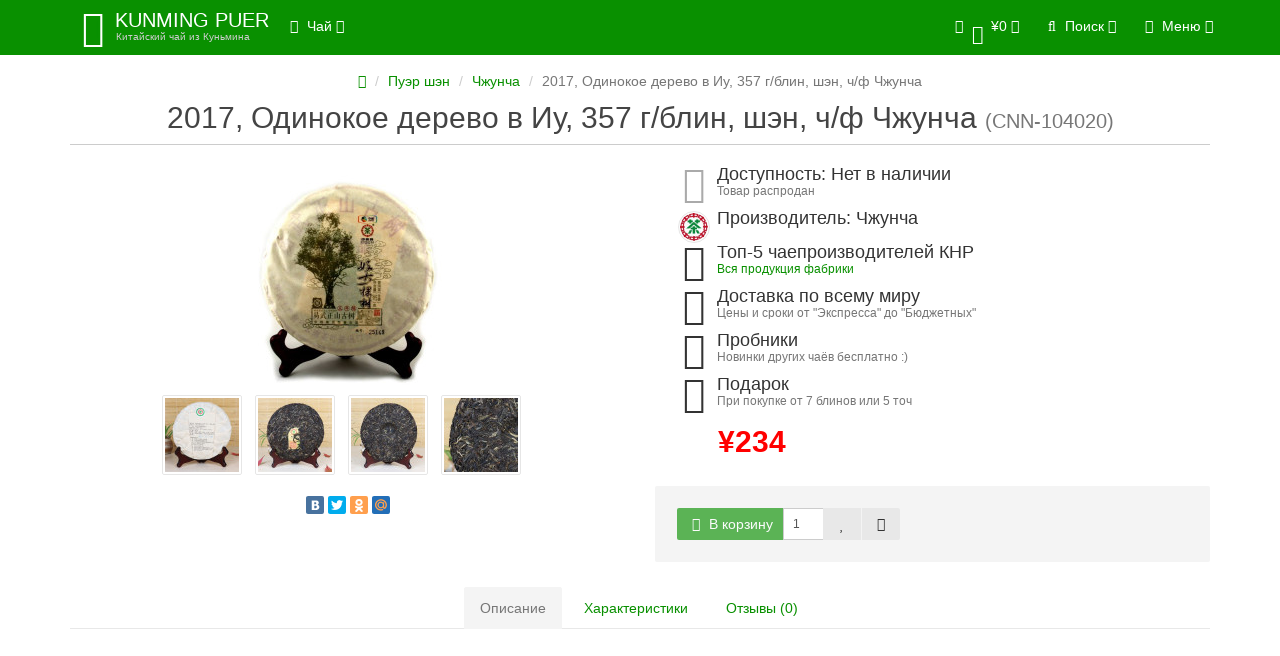

--- FILE ---
content_type: text/html; charset=utf-8
request_url: https://kunming-puer.ru/cnn-104020.html
body_size: 9622
content:
<!DOCTYPE html>
<html dir="ltr" lang="ru">
<head>
<meta name="yandex-verification" content="cf209f2c583c970c" />
<meta charset="UTF-8" />
<meta name="viewport" content="width=device-width, initial-scale=1">
<meta http-equiv="X-UA-Compatible" content="IE=edge">
<title>2017, Одинокое дерево в Иу, 357 г/блин, шэн, ч/ф Чжунча</title>
<base href="https://kunming-puer.ru/" />
<meta property="og:title" content="2017, Одинокое дерево в Иу, 357 г/блин, шэн, ч/ф Чжунча" />
<meta property="og:type" content="website" />
<meta property="og:url" content="https://kunming-puer.ru/cnn-104020.html" />
<meta property="og:image" content="https://kunming-puer.ru/image/cache/catalog/%D1%88%D1%8D%D0%BD%D0%A7%D0%B6%D1%83%D0%BD%D1%87%D0%B0/5/i-com-c857128-v857128293-5ba5f-S3ifKC5idNA-228x228.jpg" />
<meta property="og:site_name" content="Юньнаньский чай" />

<!-- mmr2 2.3.0 ocs2.1 -->

    <link href="min/?g=moneymaker2_css&f=catalog/view/javascript/jquery/magnific/magnific-popup.css,catalog/view/javascript/jquery/datetimepicker/bootstrap-datetimepicker.min.css,catalog/view/javascript/jquery/owl-carousel/owl.carousel.css,catalog/view/javascript/jquery/owl-carousel/owl.moneymaker2.css,catalog/view/theme/moneymaker2/stylesheet/bootstrap-theme-colors.css,catalog/view/theme/moneymaker2/stylesheet/stylesheet.css,catalog/view/theme/moneymaker2/stylesheet/stylesheet.custom.css" rel="stylesheet">
    <link href="https://kunming-puer.ru/cnn-104020.html" rel="canonical" />
    <link href="https://kunming-puer.ru/image/catalog/115_11_5761.jpg" rel="icon" />
      <script type="text/javascript" src="min/?g=moneymaker2_js&f=catalog/view/javascript/jquery/magnific/jquery.magnific-popup.min.js,catalog/view/javascript/jquery/datetimepicker/moment.js,catalog/view/javascript/jquery/datetimepicker/locale/ru.js,catalog/view/javascript/jquery/datetimepicker/bootstrap-datetimepicker.min.js,catalog/view/javascript/jquery/owl-carousel/owl.carousel.min.js,catalog/view/javascript/jquery/moneymaker2/bootstrap.rating.input.min.js,catalog/view/javascript/jquery/moneymaker2/livesearch.js,catalog/view/javascript/jquery/moneymaker2/sidebars.responsive.js,catalog/view/javascript/jquery/moneymaker2/scrolltop.js"></script>

<!-- mmr2 2.3.0 ocs2.1 -->

<!-- Global site tag (gtag.js) - Google Analytics -->
<script async src="https://www.googletagmanager.com/gtag/js?id=UA-121181469-1"></script>
<script>
  window.dataLayer = window.dataLayer || [];
  function gtag(){dataLayer.push(arguments);}
  gtag('js', new Date());

  gtag('config', 'UA-121181469-1');
</script>

<!-- Yandex.Metrika counter -->
<script type="text/javascript" >
    (function (d, w, c) {
        (w[c] = w[c] || []).push(function() {
            try {
                w.yaCounter49327606 = new Ya.Metrika2({
                    id:49327606,
                    clickmap:true,
                    trackLinks:true,
                    accurateTrackBounce:true,
                    webvisor:true
                });
            } catch(e) { }
        });

        var n = d.getElementsByTagName("script")[0],
            s = d.createElement("script"),
            f = function () { n.parentNode.insertBefore(s, n); };
        s.type = "text/javascript";
        s.async = true;
        s.src = "https://mc.yandex.ru/metrika/tag.js";

        if (w.opera == "[object Opera]") {
            d.addEventListener("DOMContentLoaded", f, false);
        } else { f(); }
    })(document, window, "yandex_metrika_callbacks2");
</script>
<noscript><div><img src="https://mc.yandex.ru/watch/49327606" style="position:absolute; left:-9999px;" alt="" /></div></noscript>
<!-- /Yandex.Metrika counter --></head>
<body class="product-product-775">
<header>
  <nav id="top" class="navbar navbar-default navbar-full navbar-fixed-top">
    <div class="container">
      <div class="navbar-header">
                <a href="javascript:void(0);" class="navbar-toggle collapsed" data-toggle="collapse" data-target=".navbar-top-collapse, .navbar-menu-collapse"><i class="fa fa-fw fa-bars"></i></a>
                                <div id="logo">
                                    <a href="https://kunming-puer.ru/">
                <span class="fa-stack fa-lg"><i class="fa fa-circle fa-inverse fa-stack-2x"></i><i class="fa fa-envira fa-stack-1x"></i></span>
                <span class="text-primary">KUNMING PUER</span>
                <small>Китайский чай из Куньмина</small>
              </a>
                              </div>
      </div>
      <div class="hidden-xs"></div>
      <div class="collapse navbar-collapse navbar-top-collapse">
        <ul class="nav navbar-nav">
          <li class="dropdown" id="contacts">
            <a href="javascript:void(0);" class="dropdown-toggle" data-toggle="dropdown"><i class="fa fa-fw fa-mobile"></i> <span class="phone">+86-18725055917</span> </a>
                      </li>
                    <li class="dropdown navbar-full-fw categories-menu">
            <a href="javascript:void(0);" class="dropdown-toggle" data-toggle="dropdown"><i class="fa fa-fw fa-th-large"></i> Чай <i class="fa fa-angle-down"></i></a>
                                    <ul class="dropdown-menu keep-open">
              <li>
                <div>
                  <div class="row">
                                        <ul class="col-sm-6 col-md-4 col-lg-s list-unstyled">
                      <li class="text-center"><a href="https://kunming-puer.ru/sheng/"><div class="hidden-xs"><img class="img-thumbnail" src="https://kunming-puer.ru/image/cache/catalog/Logo/aIMG_4464-140x140.JPG" alt="Пуэр шэн" /></div><div class="btn btn-default btn-block"> Пуэр шэн</div></a></li>                                                                </ul>
                                                                                                    <ul class="col-sm-6 col-md-4 col-lg-s list-unstyled">
                      <li class="text-center"><a href="https://kunming-puer.ru/shu/"><div class="hidden-xs"><img class="img-thumbnail" src="https://kunming-puer.ru/image/cache/catalog/Logo/aIMG_4492-140x140.JPG" alt="Пуэр шу" /></div><div class="btn btn-default btn-block"> Пуэр шу</div></a></li>                                                                </ul>
                    <div class="clearfix visible-sm"></div>                                                                                <ul class="col-sm-6 col-md-4 col-lg-s list-unstyled">
                      <li class="text-center"><a href="https://kunming-puer.ru/white/"><div class="hidden-xs"><img class="img-thumbnail" src="https://kunming-puer.ru/image/cache/catalog/Logo/timg%20%281%29-180x180-140x140.jpg" alt="Белый чай" /></div><div class="btn btn-default btn-block"> Белый чай</div></a></li>                                                                </ul>
                                        <div class="clearfix visible-md"></div>                                                            <ul class="col-sm-6 col-md-4 col-lg-s list-unstyled">
                      <li class="text-center"><a href="https://kunming-puer.ru/green/"><div class="hidden-xs"><img class="img-thumbnail" src="https://kunming-puer.ru/image/cache/catalog/Logo/catalog.green-180x180-140x140.JPG" alt="Зелёный чай" /></div><div class="btn btn-default btn-block"> Зелёный чай</div></a></li>                                                                </ul>
                    <div class="clearfix visible-sm"></div>                                                                                <ul class="col-sm-6 col-md-4 col-lg-s list-unstyled">
                      <li class="text-center"><a href="https://kunming-puer.ru/red/"><div class="hidden-xs"><img class="img-thumbnail" src="https://kunming-puer.ru/image/cache/catalog/Logo/catalog.red1-180x180-140x140.JPG" alt="Красный чай" /></div><div class="btn btn-default btn-block"> Красный чай</div></a></li>                                                                </ul>
                                                                                                    <ul class="col-sm-6 col-md-4 col-lg-s list-unstyled">
                      <li class="text-center"><a href="https://kunming-puer.ru/oolong/"><div class="hidden-xs"><img class="img-thumbnail" src="https://kunming-puer.ru/image/cache/catalog/Logo/catalog.fxdc-180x180-140x140.JPG" alt="Улун" /></div><div class="btn btn-default btn-block"> Улун</div></a></li>                                                                </ul>
                    <div class="clearfix visible-sm"></div>                    <div class="clearfix visible-md"></div>                                                            <ul class="col-sm-6 col-md-4 col-lg-s list-unstyled">
                      <li class="text-center"><a href="https://kunming-puer.ru/other/"><div class="hidden-xs"><img class="img-thumbnail" src="https://kunming-puer.ru/image/cache/catalog/Logo/catalog.drugoi-180x180-140x140.JPG" alt="Другое" /></div><div class="btn btn-default btn-block"> Другое</div></a></li>                                                                </ul>
                                                            <div class="clearfix visible-lg"></div>                                      </div>
                </div>
              </li>
            </ul>
                                  </li>
                            </ul>
                <ul class="nav navbar-nav navbar-right">
                    <li class="dropdown" id="cart">
  <a href="javascript:void(0);" class="dropdown-toggle" data-toggle="dropdown" data-loading-text="Загрузка..." role="button" aria-haspopup="true" aria-expanded="false"><i class="fa fa-fw fa-shopping-cart"></i><small class="fa-stack"><i class="fa fa-circle fa-stack-2x"></i><span class="fa-stack-1x">0</span></small> <span class="hidden-sm"><span id="cart-total">¥0</span> <i class="fa fa-angle-down"></i></span></a>
  <ul class="dropdown-menu keep-open">
        <li>
              <p class="text-center">В корзине пусто!</p>
          </li>
      </ul>
</li>
                              <li class="dropdown" id="search">
  <a href="javascript:void(0);" class="dropdown-toggle" data-toggle="dropdown" role="button" aria-haspopup="true" aria-expanded="false"><i class="fa fa-fw fa-search"></i> <span class="hidden-sm">Поиск <i class="fa fa-angle-down"></i></span></a>
  <ul class="dropdown-menu keep-open">
    <li>
      <div class="input-group collapse">
        <input type="text" name="search" value="" placeholder="Поиск товара по каталогу" class="form-control" />
        <span class="input-group-btn">
          <button type="button" class="btn btn-primary"><i class="fa fa-search"></i></button>
        </span>
      </div>
    </li>
  </ul>
</li>
                    <li class="dropdown" id="top-links">
            <a href="javascript:void(0);" class="dropdown-toggle" data-toggle="dropdown"><i class="fa fa-fw fa-bars"></i> <span class="">Меню <i class="fa fa-angle-down"></i></span></a>
            <ul class="dropdown-menu keep-open">
                            <li>
  <form action="https://kunming-puer.ru/index.php?route=common/language/language" method="post" enctype="multipart/form-data" id="language">
    <ul class="dropdown-menu">
      <li class="dropdown-header">Язык</li>
      <li class="hidden">
        <input type="hidden" name="code" value="" />
        <input type="hidden" name="redirect" value="https://kunming-puer.ru/cnn-104020.html" />
      </li>
            <li class="active"><a href="javascript:void(0);" onclick="$('input[name=\'code\']').attr('value', 'ru'); $('#language').submit();"><span><img src="image/flags/ru.png" alt="Russian" /></span>&nbsp; Russian</a></li>
            <li ><a href="javascript:void(0);" onclick="$('input[name=\'code\']').attr('value', 'en'); $('#language').submit();"><span><img src="image/flags/gb.png" alt="English" /></span>&nbsp; English</a></li>
          </ul>
  </form>
</li>
<li role="separator" class="divider clearfix"></li>
              <li>
  <form action="https://kunming-puer.ru/index.php?route=common/currency/currency" method="post" enctype="multipart/form-data" id="currency">
    <ul class="dropdown-menu">
      <li class="dropdown-header">Валюта</li>
      <li class="hidden">
        <input type="hidden" name="code" value="" />
        <input type="hidden" name="redirect" value="https://kunming-puer.ru/cnn-104020.html" />
      </li>
            <li ><a href="javascript:void(0);" onclick="$('input[name=\'code\']').attr('value', 'EUR'); $('#currency').submit();">&nbsp;<span>€</span>&nbsp;&nbsp; Euro</a></li>
            <li ><a href="javascript:void(0);" onclick="$('input[name=\'code\']').attr('value', 'USD'); $('#currency').submit();">&nbsp;<span>$</span>&nbsp;&nbsp; US Dollar</a></li>
            <li ><a href="javascript:void(0);" onclick="$('input[name=\'code\']').attr('value', 'RUB'); $('#currency').submit();">&nbsp;<span> ₽</span>&nbsp;&nbsp; Рубль</a></li>
            <li class="active"><a href="javascript:void(0);" onclick="$('input[name=\'code\']').attr('value', 'CNY'); $('#currency').submit();">&nbsp;<span>¥</span>&nbsp;&nbsp; Юань</a></li>
          </ul>
  </form>
</li>
<li role="separator" class="divider clearfix"></li>
                            <li class="dropdown-header">Личный кабинет</li>
              <li><a href="https://kunming-puer.ru/login/" rel="nofollow"><i class="fa fa-fw fa-sign-in"></i> Авторизация / Регистрация</a></li>
                                          <li><a href="https://kunming-puer.ru/wishlist/" rel="nofollow"><i class="fa fa-fw fa-heart"></i> <span id="wishlist-total"><span>Мои Закладки (0)</span></span></a></li>
                                          <li><a href="https://kunming-puer.ru/compare-products/" rel="nofollow"><i class="fa fa-fw fa-area-chart"></i> <span id="compare-total">Сравнение товаров (0)</span></a></li>
                                        </ul>
          </li>
                  </ul>
      </div>
    </div>
  </nav>
  </header>
<div class="container">
  <div class="row">                <div id="content" class="col-sm-12" itemscope itemtype="http://schema.org/Product">
      <ul class="breadcrumb text-center" itemscope itemtype="http://schema.org/BreadcrumbList">
                        <li itemprop="itemListElement" itemscope itemtype="http://schema.org/ListItem"><a itemprop="item" href="https://kunming-puer.ru/"><span itemprop="name"><i class="fa fa-home"></i></span></a><meta itemprop="position" content="1" /></li>                        <li itemprop="itemListElement" itemscope itemtype="http://schema.org/ListItem"><a itemprop="item" href="https://kunming-puer.ru/sheng/"><span itemprop="name">Пуэр шэн</span></a><meta itemprop="position" content="2" /></li>                        <li itemprop="itemListElement" itemscope itemtype="http://schema.org/ListItem"><a itemprop="item" href="https://kunming-puer.ru/sheng/chguncha/"><span itemprop="name">Чжунча</span></a><meta itemprop="position" content="3" /></li>                <li class="active">2017, Одинокое дерево в Иу, 357 г/блин, шэн, ч/ф Чжунча</li>              </ul>
            <div class="h2 text-center content-title">
        <h1 class="h2" itemprop="name">2017, Одинокое дерево в Иу, 357 г/блин, шэн, ч/ф Чжунча</h1> <div class="h2"><small>(CNN-104020)</small></div>        <meta itemprop="model" content="775-03" />
        <meta itemprop="manufacturer" content="Чжунча" />
      </div>
      <div class="row">
                                <div class=" col-sm-12">
                    <div class="row">
            <div class="col-sm-12 col-md-6 text-center">
                            <div>
                <div class="thumbnails image-thumb">
                                                      <a class="thumbnail" href="https://kunming-puer.ru/image/cache/catalog/%D1%88%D1%8D%D0%BD%D0%A7%D0%B6%D1%83%D0%BD%D1%87%D0%B0/5/i-com-c857128-v857128293-5ba5f-S3ifKC5idNA-500x500.jpg" title="2017, Одинокое дерево в Иу, 357 г/блин, шэн, ч/ф Чжунча"><img src="https://kunming-puer.ru/image/cache/catalog/%D1%88%D1%8D%D0%BD%D0%A7%D0%B6%D1%83%D0%BD%D1%87%D0%B0/5/i-com-c857128-v857128293-5ba5f-S3ifKC5idNA-228x228.jpg" title="2017, Одинокое дерево в Иу, 357 г/блин, шэн, ч/ф Чжунча" alt="2017, Одинокое дерево в Иу, 357 г/блин, шэн, ч/ф Чжунча" itemprop="image" /></a>
                </div>
              </div>
                            <div class="product-socials">
                <script type="text/javascript" src="//yastatic.net/share/share.js" charset="utf-8"></script><div class="yashare-auto-init" data-yashareL10n="ru" data-yashareType="small" data-yashareQuickServices="vkontakte,facebook,twitter,odnoklassniki,moimir" data-yashareTheme="counter"></div>
              </div>
                                        </div>
            <div class="col-sm-12 col-md-6">
                            <div class="thumbnails image-additional">
                <div class="owl-carousel owl-moneymaker2 dark-pagination">
                                  <a class="item thumbnail" href="https://kunming-puer.ru/image/cache/catalog/%D1%88%D1%8D%D0%BD%D0%A7%D0%B6%D1%83%D0%BD%D1%87%D0%B0/5/i-com-c857520-v857520884-fb53c-S-y5cWu-sY-500x500.jpg" title="2017, Одинокое дерево в Иу, 357 г/блин, шэн, ч/ф Чжунча"><img class="img-circle" src="https://kunming-puer.ru/image/cache/catalog/%D1%88%D1%8D%D0%BD%D0%A7%D0%B6%D1%83%D0%BD%D1%87%D0%B0/5/i-com-c857520-v857520884-fb53c-S-y5cWu-sY-74x74.jpg" title="2017, Одинокое дерево в Иу, 357 г/блин, шэн, ч/ф Чжунча" alt="2017, Одинокое дерево в Иу, 357 г/блин, шэн, ч/ф Чжунча" /></a>
                                  <a class="item thumbnail" href="https://kunming-puer.ru/image/cache/catalog/%D1%88%D1%8D%D0%BD%D0%A7%D0%B6%D1%83%D0%BD%D1%87%D0%B0/5/i-com-c857520-v857520884-fb544-L-yY7D-bEPY-500x500.jpg" title="2017, Одинокое дерево в Иу, 357 г/блин, шэн, ч/ф Чжунча"><img class="img-circle" src="https://kunming-puer.ru/image/cache/catalog/%D1%88%D1%8D%D0%BD%D0%A7%D0%B6%D1%83%D0%BD%D1%87%D0%B0/5/i-com-c857520-v857520884-fb544-L-yY7D-bEPY-74x74.jpg" title="2017, Одинокое дерево в Иу, 357 г/блин, шэн, ч/ф Чжунча" alt="2017, Одинокое дерево в Иу, 357 г/блин, шэн, ч/ф Чжунча" /></a>
                                  <a class="item thumbnail" href="https://kunming-puer.ru/image/cache/catalog/%D1%88%D1%8D%D0%BD%D0%A7%D0%B6%D1%83%D0%BD%D1%87%D0%B0/5/i-com-c857520-v857520884-fb54c-6tjMmLQ9fLI-500x500.jpg" title="2017, Одинокое дерево в Иу, 357 г/блин, шэн, ч/ф Чжунча"><img class="img-circle" src="https://kunming-puer.ru/image/cache/catalog/%D1%88%D1%8D%D0%BD%D0%A7%D0%B6%D1%83%D0%BD%D1%87%D0%B0/5/i-com-c857520-v857520884-fb54c-6tjMmLQ9fLI-74x74.jpg" title="2017, Одинокое дерево в Иу, 357 г/блин, шэн, ч/ф Чжунча" alt="2017, Одинокое дерево в Иу, 357 г/блин, шэн, ч/ф Чжунча" /></a>
                                  <a class="item thumbnail" href="https://kunming-puer.ru/image/cache/catalog/%D1%88%D1%8D%D0%BD%D0%A7%D0%B6%D1%83%D0%BD%D1%87%D0%B0/5/i-com-c857520-v857520884-fb554-rZg8g1zDvvY-500x500.jpg" title="2017, Одинокое дерево в Иу, 357 г/блин, шэн, ч/ф Чжунча"><img class="img-circle" src="https://kunming-puer.ru/image/cache/catalog/%D1%88%D1%8D%D0%BD%D0%A7%D0%B6%D1%83%D0%BD%D1%87%D0%B0/5/i-com-c857520-v857520884-fb554-rZg8g1zDvvY-74x74.jpg" title="2017, Одинокое дерево в Иу, 357 г/блин, шэн, ч/ф Чжунча" alt="2017, Одинокое дерево в Иу, 357 г/блин, шэн, ч/ф Чжунча" /></a>
                                </div>
              </div>
                            <div class="product-points">
                                <div class="stock-5">
                  <span class="fa-stack fa-lg pull-left"><i class="fa fa-circle fa-stack-2x"></i><i class="fa fa-star-o fa-stack-1x fa-inverse"></i></span>
                  <h4>Доступность: Нет в наличии</h4>
                  <div class="text-muted">Товар распродан</div>
                </div>
                                                <div>
                  <img class="img-circle text-center pull-left" src="https://kunming-puer.ru/image/cache/catalog/Logo/ZhongCha-100x100-28x28.JPG" title="Чжунча" alt="Чжунча">
                  <h4>Производитель: Чжунча</h4>
                  <small class="text-muted"><a href="https://kunming-puer.ru/cnn.html" title=" - Чжунча"></a></small>
                </div>
                                                                    <div>
                    <span class="fa-stack fa-lg pull-left"><i class="fa fa-circle fa-stack-2x"></i><i class="fa fa-hand-o-right fa-stack-1x fa-inverse"></i></span>
                    <h4>Топ-5 чаепроизводителей КНР</h4>
                    <div class="text-muted"><p><a href="https://kunming-puer.ru/cnn.htm" target="_blank">Вся продукция фабрики</a><br></p></div>
                  </div>
                                    <div>
                    <span class="fa-stack fa-lg pull-left"><i class="fa fa-circle fa-stack-2x"></i><i class="fa fa-truck fa-stack-1x fa-inverse"></i></span>
                    <h4>Доставка по всему миру</h4>
                    <div class="text-muted">Цены и сроки от "Экспресса" до "Бюджетных"</div>
                  </div>
                                    <div>
                    <span class="fa-stack fa-lg pull-left"><i class="fa fa-circle fa-stack-2x"></i><i class="fa fa-hand-spock-o fa-stack-1x fa-inverse"></i></span>
                    <h4>Пробники</h4>
                    <div class="text-muted">Новинки других чаёв бесплатно :)</div>
                  </div>
                                    <div>
                    <span class="fa-stack fa-lg pull-left"><i class="fa fa-circle fa-stack-2x"></i><i class="fa fa-gift fa-stack-1x fa-inverse"></i></span>
                    <h4>Подарок</h4>
                    <div class="text-muted"><p>При покупке от 7 блинов или 5 точ</p></div>
                  </div>
                                  				<div>
					<!-- new place for price -->
																		<div class="price-detached-new">
							<span class="price">
								¥234							</span>
														</div>
															
				</div>
              </div>
              <div id="product" itemprop="offers" itemscope itemtype="http://schema.org/Offer"> 
                <meta itemprop="priceCurrency" content="CNY" />
                <meta itemprop="price" content="234" />
                <link itemprop = "availability" href = "http://schema.org/OutOfStock" />
                                                                                      <!--
				  				  -->
                                                                                <input type="hidden" name="product_id" value="775" />
                                <!--<div class="price-detached"><span class="price">¥234</span></div>-->
                                <div class="btn-group">
                                    <button type="button" data-info-title="В корзину" id="button-cart" class="btn disabled btn-primary" data-toggle="tooltip" data-html="true" data-placement="bottom" title="<p>Нет в наличии</p>"><i class="fa fa-fw fa-shopping-cart"></i> В корзину</button>
                  <input type="number" data-toggle="tooltip" data-placement="bottom" min="1" name="quantity" value="1" size="2" id="input-quantity" class="form-control" title="Кол-во" />
                                    <button type="button" class="btn btn-default" data-toggle="tooltip" data-placement="bottom" title="В закладки" onclick="wishlist.add('775');"><i class="fa fa-fw fa-heart"></i></button>                  <button type="button" class="btn btn-default" data-toggle="tooltip" data-placement="bottom" title="В сравнение" onclick="compare.add('775');"><i class="fa fa-fw fa-area-chart"></i></button>                </div>
                              </div>
            </div>
          </div>
                              <ul class="nav nav-tabs text-center">
                        <li class="active"><a href="#tab-description" data-toggle="tab">Описание</a></li>
                                    <li><a href="#tab-specification" data-toggle="tab">Характеристики</a></li>
                                    <li><a href="#tab-review" data-toggle="tab">Отзывы (0)</a></li>
                                  </ul>
                    <div class="tab-content">
                        <div class="tab-pane fade in active" id="tab-description">
                            <div itemprop="description">.</div>
                          </div>
                                    <div class="tab-pane fade" id="tab-specification">
                            <div class="">
                <table class="table">
                                    <tbody>
                    <tr>
                      <th colspan="2" class="text-center"><strong>Производитель</strong></th>
                    </tr>
                  </tbody>
                  <tbody>
                                        <tr>
                      <td>Производитель</td>
                      <td>Чжунча</td>
                    </tr>
                                      </tbody>
                                    <tbody>
                    <tr>
                      <th colspan="2" class="text-center"><strong>Год выпуска</strong></th>
                    </tr>
                  </tbody>
                  <tbody>
                                        <tr>
                      <td>Год выпуска</td>
                      <td>2017</td>
                    </tr>
                                      </tbody>
                                    <tbody>
                    <tr>
                      <th colspan="2" class="text-center"><strong>Тип чая</strong></th>
                    </tr>
                  </tbody>
                  <tbody>
                                        <tr>
                      <td>Тип</td>
                      <td>шэн</td>
                    </tr>
                                      </tbody>
                                    <tbody>
                    <tr>
                      <th colspan="2" class="text-center"><strong>Формат</strong></th>
                    </tr>
                  </tbody>
                  <tbody>
                                        <tr>
                      <td>Формат</td>
                      <td>блин</td>
                    </tr>
                                      </tbody>
                                    <tbody>
                    <tr>
                      <th colspan="2" class="text-center"><strong>Вес, кг</strong></th>
                    </tr>
                  </tbody>
                  <tbody>
                                        <tr>
                      <td>Вес, кг</td>
                      <td>0.36</td>
                    </tr>
                                      </tbody>
                                                    </table>
              </div>
            </div>
                                    <div class="tab-pane fade" id="tab-review">
              <form class="form-horizontal" id="form-review">
                                <div id="review">
                                                          <div class="row">
                      <div class="col-sm-12 text-center">
                        <p>Нет отзывов об этом товаре.</p>
                      </div>
                    </div>
                                                      </div>
                <h4 class="h3 text-center">Написать отзыв</h4>
                                <div class="form-group required">
                  <label class="col-sm-2 control-label" for="input-name">Ваше имя:</label>
                  <div class="col-sm-4">
                    <input type="text" name="name" value="" id="input-name" class="form-control" />
                  </div>
                  <label class="col-sm-2 control-label">Рейтинг</label>
                  <div class="col-sm-4">
                    <input type="number" data-max="5" data-min="1" name="rating" class="form-control moneymaker2-rating" />
                  </div>
                </div>
                <div class="form-group required">
                  <label class="col-sm-2 control-label" for="input-review">Ваш отзыв</label>
                  <div class="col-lg-8 col-md-9 col-sm-10 ">
                    <textarea name="text" rows="3" id="input-review" class="form-control"></textarea>
                  </div>
                </div>
                                <div class="form-group required">
                  <div class="buttons clearfix col-sm-offset-2 col-sm-10">
                    <button type="button" id="button-review" data-loading-text="<i class='fa fa-spinner fa-spin'></i> Загрузка..." class="btn btn-default"><i class="fa fa-pencil"></i> Отправить</button>
                  </div>
                </div>
                              </form>
            </div>
                                  </div>
        </div>
      </div>
                </div>
      </div>
</div>
<script type="text/javascript"><!--
$('select[name=\'recurring_id\'], input[name="quantity"]').change(function(){
	$.ajax({
		url: 'index.php?route=product/product/getRecurringDescription',
		type: 'post',
		data: $('input[name=\'product_id\'], input[name=\'quantity\'], select[name=\'recurring_id\']'),
		dataType: 'json',
		beforeSend: function() {
			$('#recurring-description').html('');
		},
		success: function(json) {
			$('.alert, .text-danger').remove();

			if (json['success']) {
				$('#recurring-description').html(json['success']);
			}
		}
	});
});
//--></script>
<script type="text/javascript"><!--
$('#button-cart').on('click', function() {
  });

//--></script>
<script type="text/javascript"><!--
$('.date').datetimepicker({
	pickTime: false
});

$('.datetime').datetimepicker({
	pickDate: true,
	pickTime: true
});

$('.time').datetimepicker({
	pickDate: false
});

$('button[id^=\'button-upload\']').on('click', function() {
	var node = this;

	$('#form-upload').remove();

	$('body').prepend('<form enctype="multipart/form-data" id="form-upload" style="display: none;"><input type="file" name="file" /></form>');

	$('#form-upload input[name=\'file\']').trigger('click');

	if (typeof timer != 'undefined') {
    	clearInterval(timer);
	}

	timer = setInterval(function() {
		if ($('#form-upload input[name=\'file\']').val() != '') {
			clearInterval(timer);

			$.ajax({
				url: 'index.php?route=tool/upload',
				type: 'post',
				dataType: 'json',
				data: new FormData($('#form-upload')[0]),
				cache: false,
				contentType: false,
				processData: false,
				beforeSend: function() {
					$(node).button('loading');
				},
				complete: function() {
					$(node).button('reset');
				},
				success: function(json) {
					$('.text-danger').remove();

					if (json['error']) {
						$(node).parent().find('input').after('<div class="text-danger">' + json['error'] + '</div>');
					}

					if (json['success']) {
						alert(json['success']);

						$(node).parent().find('input').attr('value', json['code']);
					}
				},
				error: function(xhr, ajaxOptions, thrownError) {
					alert(thrownError + "\r\n" + xhr.statusText + "\r\n" + xhr.responseText);
				}
			});
		}
	}, 500);
});
//--></script>
<script type="text/javascript"><!--
$('#review').delegate('.pagination a', 'click', function(e) {
    e.preventDefault();

    $('#review').fadeOut('slow');

    $('#review').load(this.href);

    $('#review').fadeIn('slow');
});

$('#review').load('index.php?route=product/product/review&product_id=775');

$('#button-review').on('click', function() {
	$.ajax({
		url: 'index.php?route=product/product/write&product_id=775',
		type: 'post',
		dataType: 'json',
		data: $("#form-review").serialize(),
		beforeSend: function() {
			$('#button-review').button('loading');
		},
		complete: function() {
			$('#button-review').button('reset');
		},
		success: function(json) {
			$('.alert-success').parent().parent().remove();
			$('.alert-danger').parent().parent().remove();
			$('.alert-success, .alert-danger').remove();

			if (json['error']) {
        if (typeof grecaptcha != "undefined") {grecaptcha.reset();} //refresh recaptcha if enabled
        $('#button-review').parent().parent().before('<div class="form-group"><div class="col-sm-offset-2 col-lg-8 col-md-9 col-sm-10"><div class="alert alert-danger">' + json['error'] + '</div></div></div>');
			}

			if (json['success']) {
        $('#button-review').parent().parent().before('<div class="form-group"><div class="col-sm-offset-2 col-lg-8 col-md-9 col-sm-10"><div class="alert alert-success">' + json['success'] + '</div></div></div>');

				$('input[name=\'name\']').val('');
				$('textarea[name=\'text\']').val('');
				$('input[name=\'rating\']:checked').prop('checked', false);
			}
		}
	});
});

$(document).ready(function() {
      // to center imgs remove 2* from owl.carousel.min.js
    // and add .owl-carousel .owl-wrapper, .owl-carousel .owl-item { margin: 0 auto; }
    $('.thumbnails.image-additional').detach().insertAfter( $('.thumbnails.image-thumb') );
  
  $('.thumbnails .owl-carousel').owlCarousel({
  itemsCustom : [[0, 1], [320, 4], [450, 5], [560, 6], [768, 5], [992, 4], [1200, 6]],
  });

	$('.thumbnails').magnificPopup({
		type:'image',
		delegate: 'a',
        midClick:true,
        fixedContentPos: true,
        overflowY: 'scroll',
		gallery: {
			enabled:true,
		},

    mainClass: 'mfp-square ',
      callbacks: {
      open: function() {
        $.magnificPopup.instance.next = function() {
          var self = this;
          self.wrap.removeClass('mfp-image-loaded');
          setTimeout(function() { $.magnificPopup.proto.next.call(self); }, 100);
        }
        $.magnificPopup.instance.prev = function() {
          var self = this;
          self.wrap.removeClass('mfp-image-loaded');
          setTimeout(function() { $.magnificPopup.proto.prev.call(self); }, 100);
        }

        $(".mfp-figure figure").prepend("<div id='image-addon' class='hidden-xs'><div class='price-detached'><span class='price'>¥234</span></div><div class='btn-group additional-buttons'><button class='btn disabled btn-primary' type='button' data-toggle='tooltip' data-html='true' data-placement='bottom' title='<p>Нет в наличии</p>' ><i class='fa fa-shopping-cart'></i> В корзину</button><button type='button' class='btn btn-default' data-toggle='tooltip' data-placement='bottom' title='В закладки' onclick='wishlist.add(775);'><i class='fa fa-heart'></i></button><button type='button' class='btn btn-default' data-toggle='tooltip' data-placement='bottom' title='В сравнение' onclick='compare.add(775);'><i class='fa fa-area-chart'></i></button></div></div>");
        $('.mfp-figure [data-toggle="tooltip"]').tooltip({trigger: 'hover', container: 'body'});
      },
      imageLoadComplete: function() {
        var self = this;
        setTimeout(function() { self.wrap.addClass('mfp-image-loaded'); }, 15);
      },
      beforeClose: function() {
        $(".mfp-arrow-right").remove();
        $(".mfp-arrow-left").remove();
        $('.mfp-figure [data-toggle="tooltip"]').tooltip('hide');
      },
      afterClose: function() {
        $("#image-addon").remove();
      },
    },
    closeOnContentClick: true,



	});
});
//--></script>

<footer><!-- Yandex.Metrika counter -->
<script type="text/javascript" >
    (function (d, w, c) {
        (w[c] = w[c] || []).push(function() {
            try {
                w.yaCounter49327606 = new Ya.Metrika2({
                    id:49327606,
                    clickmap:true,
                    trackLinks:true,
                    accurateTrackBounce:true,
                    webvisor:true
                });
            } catch(e) { }
        });

        var n = d.getElementsByTagName("script")[0],
            s = d.createElement("script"),
            f = function () { n.parentNode.insertBefore(s, n); };
        s.type = "text/javascript";
        s.async = true;
        s.src = "https://mc.yandex.ru/metrika/tag.js";

        if (w.opera == "[object Opera]") {
            d.addEventListener("DOMContentLoaded", f, false);
        } else { f(); }
    })(document, window, "yandex_metrika_callbacks2");
</script>
<noscript><div><img src="https://mc.yandex.ru/watch/49327606" style="position:absolute; left:-9999px;" alt="" /></div></noscript>
<!-- /Yandex.Metrika counter -->
  <div class="container">
    <div class="row">
                  <div class="col-sm-3">
        <div class="h5 text-muted"><i class="fa fa-fw fa-book"></i> Информация</div>
        <ul class="list-unstyled">
                    <li><a href="https://kunming-puer.ru/about_us.html">О проекте</a></li>
                    <li><a href="https://kunming-puer.ru/delivery.html">Информация о доставке</a></li>
                    <li><a href="https://kunming-puer.ru/terms.html">Условия соглашения</a></li>
                    <li><a href="https://kunming-puer.ru/package.html">Оптовая упаковка</a></li>
                  </ul>
      </div>
                        <div class="col-sm-3">
        <div class="h5 text-muted"><i class="fa fa-fw fa-wrench"></i> Служба поддержки</div>
        <ul class="list-unstyled">
          <li><a href="https://kunming-puer.ru/contact-us/">Связаться с нами</a></li>
          <li><a href="https://kunming-puer.ru/add-return/">Возврат товара</a></li>
          <li><a href="https://kunming-puer.ru/sitemap/">Карта сайта</a></li>
        </ul>
      </div>
                  <div class="col-sm-3">
        <div class="h5 text-muted"><i class="fa fa-fw fa-tags"></i> Дополнительно</div>
        <ul class="list-unstyled">
          <li><a href="https://kunming-puer.ru/brands/">Производители</a></li>
          <li><a href="https://kunming-puer.ru/vouchers/">Подарочные сертификаты</a></li>
          <li><a href="https://kunming-puer.ru/affiliates/">Партнёры</a></li>
          <li><a href="https://kunming-puer.ru/specials/">Товары со скидкой</a></li>
        </ul>
      </div>
                  <div class="col-sm-3">
        <div class="h5 text-muted"><i class="fa fa-fw fa-user"></i> Личный Кабинет</div>
        <ul class="list-unstyled">
          <li><a href="https://kunming-puer.ru/my-account/">Личный Кабинет</a></li>
          <li><a href="https://kunming-puer.ru/order-history/">История заказов</a></li>
          <li><a href="https://kunming-puer.ru/wishlist/">Мои Закладки</a></li>
          <li><a href="https://kunming-puer.ru/newsletter/">Рассылка новостей</a></li>
        </ul>
      </div>
                                          <div class="col-sm-3">
            <div class="h5 text-muted"><i class="fa fa-fw fa-file-text"></i> Миссия проекта</div>
            <ul class="list-unstyled">
              <li>Здесь Вы найдёте только тот чай, что пьют жители Юньнани</li>
            </ul>
          </div>
                    
      
    </div>
  </div>
  <div class="bottom">
    <div class="container">
      <div class="row">
        <div class="col-sm-9">
                                                    <a target="_blank" href="https://vk.com/kunming_puer"><span data-toggle="tooltip" title="" class="fa-stack bg-vk fa-lg"><i class="fa fa-circle fa-stack-2x"></i><i class="fa fa-vk fa-stack-1x fa-inverse"></i></span></a>
                                            </div>
                <div class="col-sm-3">
                                              KUNMING-PUER<br />
                         &copy; 2012 &ndash; 2026                  </div>
              </div>
    </div>
  </div>
</footer>
<div class="modal fade" id="infoModal">
  <div class="modal-dialog modal-lg">
    <div class="modal-content">
      <div class="modal-header">
        <button type="button" class="close" data-dismiss="modal" aria-label="Close"><span aria-hidden="true">&times;</span></button>
        <p class="modal-title h4 text-center"></p>
      </div>
      <div class="modal-body">
      </div>
      <div class="modal-footer">
        <button type="button" class="btn btn-sm btn-link" data-dismiss="modal">Назад</button>
      </div>
    </div>
  </div>
</div>
<div class="modal fade" id="popupModal">
  <div class="modal-dialog">
    <div class="modal-content">
      <div class="modal-header">
        <button type="button" class="close hidden" data-dismiss="modal" aria-label="Close"><span aria-hidden="true">&times;</span></button>
        <p class="modal-title h4 text-center"></p>
        <div class="hidden" data-compare-title="Сравнение товаров" data-compare-link="https://kunming-puer.ru/compare-products/" data-wishlist-title="Мои Закладки" data-wishlist-link="https://kunming-puer.ru/wishlist/"></div>
      </div>
      <div class="modal-body"></div>
      <div class="modal-footer">
        <button type="button" class="btn btn-sm btn-link btn-shopping hidden" data-dismiss="modal">Продолжить покупки</button>
        <button type="button" class="btn btn-sm btn-link btn-back" data-dismiss="modal">Назад</button>
      </div>
    </div>
  </div>
</div>


  
  
  
  

<script type="text/javascript"><!--
  $('body').append('<div class="toggle-scroll-top btn btn-default hidden-xs"><i class="fa fa-fw fa-angle-up"></i></div>');
  //--></script>
<script type="text/javascript"><!--
  if ( $('#column-left').length ) {
    $('body').append('<div class="toggle-column-left hidden-xs hidden-sm hidden-lg hidden-md"><div class="btn btn-sm btn-default"><i class="fa fa-angle-down"></i>&nbsp; Левая панель</div></div>');
  }
  if ( $('#column-right').length ) {
    $('body').append('<div class="toggle-column-right hidden-xs hidden-sm hidden-lg hidden-md"><div class="btn btn-sm btn-default"><i class="fa fa-angle-up"></i>&nbsp; Правая панель</div></div>');
  }
  //--></script>

<script type="text/javascript"><!--
  $(document).ready(function() {
    $(window).load(function(){
      var oldSSB = $.fn.modal.Constructor.prototype.setScrollbar;
      $.fn.modal.Constructor.prototype.setScrollbar = function () {
        oldSSB.apply(this);
        if(this.bodyIsOverflowing && this.scrollbarWidth) {
          $('.navbar-fixed-top, .navbar-fixed-bottom').css('padding-right', this.scrollbarWidth);
        }
      }
      var oldRSB = $.fn.modal.Constructor.prototype.resetScrollbar;
      $.fn.modal.Constructor.prototype.resetScrollbar = function () {
        oldRSB.apply(this);
        $('.navbar-fixed-top, .navbar-fixed-bottom').css('padding-right', '');
      }
    });

    $('.navbar-cart-toggle').click(function(e) {
      e.stopPropagation();
      if ( !$('#top .navbar-collapse').hasClass('in')&&$('#top .navbar-toggle').length ) {
        $('#top').addClass('cart-opened');
        $('.navbar-toggle').click();
        $('#top').on('shown.bs.collapse', function () {
          if ( !$('#cart').hasClass('open')&&$('#top').hasClass('cart-opened') ) {
            $('#cart > .dropdown-toggle').click();
            $("#cart > .dropdown-toggle").velocity("scroll", { duration: 1000 });
          }
        })
      } else if (($('#top .navbar-collapse').hasClass('in')&&!$('#cart').hasClass('open'))||(!$('#top .navbar-toggle').length&&!$('#cart').hasClass('open'))) {
        $('#cart > .dropdown-toggle').click();
        $("#cart > .dropdown-toggle").velocity("scroll", { duration: 1000 });
      } else if ($('#cart').hasClass('open')) {
        $('#cart > .dropdown-toggle').click();
      }
      $('.dropdown').on('hide.bs.dropdown', function () {
        $('#top').removeClass('cart-opened');
      })
    });
    $('.navbar-search-toggle').click(function(e) {
      e.stopPropagation();
      if ( !$('#top .navbar-collapse').hasClass('in')&&$('#top .navbar-toggle').length ) {
        $('#top').addClass('search-opened');
        $('.navbar-toggle').click();
        $('#top').on('shown.bs.collapse', function () {
          if ( !$('#search').hasClass('open')&&$('#top').hasClass('search-opened') ) {
            $('#search > .dropdown-toggle').click();
            $("#search > .dropdown-toggle").velocity("scroll", { duration: 1000 });
          }
        })
      } else if (($('#top .navbar-collapse').hasClass('in')&&!$('#search').hasClass('open'))||(!$('#top .navbar-toggle').length&&!$('#search').hasClass('open'))) {
        $('#search > .dropdown-toggle').click();
        setTimeout(' $("#search > .dropdown-toggle").velocity("scroll", { duration: 1000 }); ', 300);
      } else if ($('#search').hasClass('open')) {
        $('#search > .dropdown-toggle').click();
      }
      $('.dropdown').on('hide.bs.dropdown', function () {
        $('#top').removeClass('search-opened');
      })
    });

    $(document).on('show.bs.modal', '.modal', function (event) {
      var zIndex = 1040 + (10 * $('.modal:visible').length);
      $(this).css('z-index', zIndex);
      setTimeout(function() {
        $('.modal-backdrop').not('.modal-stack').css('z-index', zIndex - 1).addClass('modal-stack');
      }, 0);
    });
    $(document).on('hidden.bs.modal', '.modal', function () {
      $('.modal:visible').length && $(document.body).addClass('modal-open');
    });


    $('#search a.dropdown-toggle').click(function() { setTimeout('$("#search > ul > li > div > input").focus()', 300); });
    
                  });
//--></script>

  


</body></html>